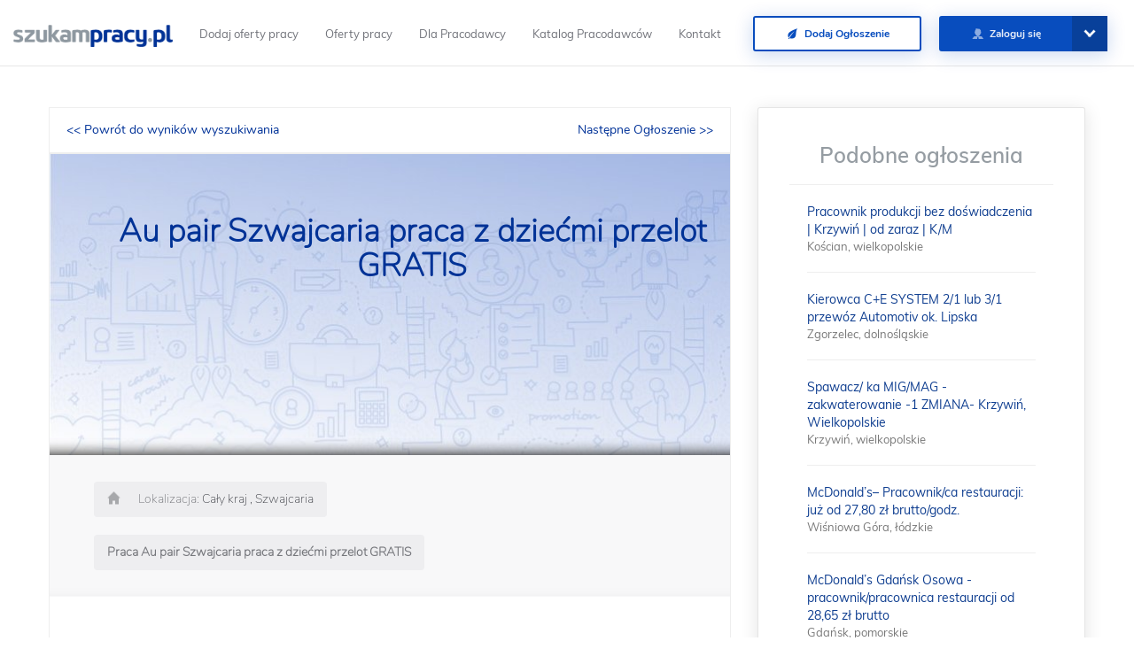

--- FILE ---
content_type: text/html; charset=UTF-8
request_url: https://szukampracy.pl/ogloszenie/278845,au-pair-szwajcaria-praca-z-dziecmi-przelot-gratis
body_size: 14612
content:
<!DOCTYPE html>
<html lang="pl-PL">
<head>
    <meta name="google-signin-client_id" content="872005958836-peo5i5q86jmi3urpqqicoutcmavjh4n2.apps.googleusercontent.com">
    <script src="https://apis.google.com/js/platform.js?hl=pl" async defer></script>
    <meta charset="UTF-8">
    <meta http-equiv="X-UA-Compatible" content="IE=edge">
    <meta name="viewport" content="width=device-width, initial-scale=1">
    <meta name="csrf-param" content="_csrf">
    <meta name="csrf-token" content="_UDg9I0LecncKnWhIWZ39dSPKHc-VIcb0s_NZLKFynmYd4es_T8Wh4p7EuVXMUCW-d5gI0kh8lKF_6gF0PyvDw==">
    <title>➡️PRACA Au pair Szwajcaria praca Cały kraj</title>
    <meta name="robots" content="index,follow,all">
<meta property="og:title" content="Au pair Szwajcaria praca z dziećmi przelot GRATIS">
<meta property="og:description" content="Oferta: Au pair Szwajcaria praca z dziećmi przelot GRATIS">
<meta property="og:url" content="https://szukampracy.pl/ogloszenie/278845,au-pair-szwajcaria-praca-z-dziecmi-przelot-gratis">
<meta property="og:image" content="https://szukampracy.pl/uploads/file_577517ae6cf655.03770542.jpg">
<meta name="keywords" content="Cały kraj,Szwajcaria,Au pair Szwajcaria praca z dziećmi przelot GRATIS,Prowork.com.pl Agencja Au Pair,praca,szukampracy,szukam pracy w Polsce,szukampracy.pl,kariera">
<meta name="description" content="Praca ✅  Au pair Szwajcaria praca z dziećmi przelot GRATIS, Cały kraj, Szwajcaria - Prowork.com.pl Agencja Au Pair. Oferta pracy nr: 278845">
<meta property="og:type" content="article">
<meta property="og:url" content="https://szukampracy.pl/ogloszenie/278845,au-pair-szwajcaria-praca-z-dziecmi-przelot-gratis">
<link href="https://szukampracy.pl/ogloszenie/278845,au-pair-szwajcaria-praca-z-dziecmi-przelot-gratis" rel="canonical">
<link href="/../css/special-graphic.css" rel="stylesheet">
<link href="/../css/offer-print.css" rel="stylesheet" media="print">
<link href="/css/jquery-ui.min.css" rel="stylesheet">
<link href="/css/new_design/profile.css" rel="stylesheet">
<link href="/../css/special_graphics/design_1.css" rel="stylesheet">
<link href="/../css/special_graphics/design_2.css" rel="stylesheet">
<link href="/jquery-ui/jquery-ui.min.css" rel="stylesheet">
<link href="/assets/9d20e6ed/css/bootstrap.css?v=1566290084" rel="stylesheet">
<link href="//maxcdn.bootstrapcdn.com/font-awesome/4.3.0/css/font-awesome.min.css" rel="stylesheet">
<link href="/css/style-min.css?v=1598434655" rel="stylesheet">
<link href="/assets/2f6a6c52/malihu-custom-scrollbar-plugin/jquery.mCustomScrollbar.css?v=1585900830" rel="stylesheet">	<!--<script defer>
        window.fbAsyncInit = function () {
            FB.init({
                appId: '204818510148167',
                xfbml: true,
                version: 'v2.6'
            });
        };

        (function (d, s, id) {
            var js, fjs = d.getElementsByTagName(s)[0];
            if (d.getElementById(id)) {
                return;
            }
            js = d.createElement(s);
            js.id = id;
            js.src = "//connect.facebook.net/pl_PL/sdk.js";
            fjs.parentNode.insertBefore(js, fjs);
        }(document, 'script', 'facebook-jssdk'));
    </script>-->
    <!-- Hotjar Tracking Code for https://szukampracy.pl 
<script>
    (function(h,o,t,j,a,r){
        h.hj=h.hj||function(){(h.hj.q=h.hj.q||[]).push(arguments)};
        h._hjSettings={hjid:1095413,hjsv:6};
        a=o.getElementsByTagName('head')[0];
        r=o.createElement('script');r.async=1;
        r.src=t+h._hjSettings.hjid+j+h._hjSettings.hjsv;
        a.appendChild(r);
    })(window,document,'https://static.hotjar.com/c/hotjar-','.js?sv=');
</script>-->
    <!-- Global site tag (gtag.js) - Google Analytics -->
    <script defer src="https://www.googletagmanager.com/gtag/js?id=UA-6283600-40"></script>
<script defer>
  window.dataLayer = window.dataLayer || [];
  function gtag(){dataLayer.push(arguments);}
  gtag('js', new Date());

  gtag('config', 'UA-6283600-40');
  function renderButton() {
      gapi.signin2.render('my-signin2', {
          'scope': 'profile email',
          'width': 240,
          'height': 50,
          'longtitle': true,
          'text': 'Zaloguj z Google',
          'theme': 'dark',
          'onsuccess': onSuccess,
          'onfailure': onFailure
      });
  }
</script>
    <!--<script type="application/ld+json">
    {
    "@context": "http://schema.org",
    "@type": "WebSite",
    "url": "http://szukampracy.pl/",
    "potentialAction": {
    "@type": "SearchAction",
    "target": "http://szukampracy.pl/ogloszenie/?SearchForm[stanowisko]={search_term_string}",
    "query-input": "required name=search_term_string"
    }
    }
</script>-->
<script type="application/ld+json">
        { "@context" : "http://schema.org",
          "@type" : "Organization",
          "name" : "Szukampracy.pl SP. Z O.O.",
          "alternateName" : "Szukampracy.pl",
          "url" : "https://szukampracy.pl",
          "logo" : "https://szukampracy.pl/images/logo.png",
          "sameAs" : [ "https://www.facebook.com/portalszukampracy/",
            "https://plus.google.com/117290346439562880612",
            "https://www.linkedin.com/company/szukampracy-pl/",
            "https://twitter.com/SzukamPracyPl"],
          "contactPoint" : [
            { "@type" : "ContactPoint",
              "telephone" : "+48 91 430 27 10",
              "contactType" : "customer service"
            } ] }
</script> 
	<!-- Google Tag Manager -->
<script defer>(function(w,d,s,l,i){w[l]=w[l]||[];w[l].push({'gtm.start':
new Date().getTime(),event:'gtm.js'});var f=d.getElementsByTagName(s)[0],
j=d.createElement(s),dl=l!='dataLayer'?'&l='+l:'';j.async=true;j.src=
'https://www.googletagmanager.com/gtm.js?id='+i+dl;f.parentNode.insertBefore(j,f);
})(window,document,'script','dataLayer','GTM-KTLQSP9');</script>
<!-- End Google Tag Manager -->
    <!--[if lt IE 9]>
    <script defer src="https://oss.maxcdn.com/html5shiv/3.7.2/html5shiv.min.js"></script>
    <script defer src="https://oss.maxcdn.com/respond/1.4.2/respond.min.js"></script>
    <![endif]-->
<style>
a { /* Remove all the outline border all in our document. */
   outline: none!important;
}
.main-block {
    padding-left: 0 !important;
    padding-right: 0 !important;
    margin-left: 0 !important;
    margin-right: 0 !important;
    width: 100vw;
    box-sizing: border-box;
    background-size: cover;
    background-position: center;
}
#toolswidget {display:none!important;}
</style>
</head>
<body
 class="is-guest   "
        ng-app="App" ng-controller="HomepageController">
<!-- Google Tag Manager (noscript) -->
<noscript><iframe src="https://www.googletagmanager.com/ns.html?id=GTM-KTLQSP9"
height="0" width="0" style="display:none;visibility:hidden"></iframe></noscript>
<!-- End Google Tag Manager (noscript) -->
<nav  class="navbar navbar-default navbar-fixed-top navbar-custom" ng-controller="NavbarController">
    <div class="container-fluid">
        <div class="navbar-header">
            <button role="toggle" type="button" class="navbar-toggle" data-toggle="collapse" data-target="#mainMenu">
                <span class="icon-bar"></span>
                <span class="icon-bar"></span>
                <span class="icon-bar"></span>
            </button>
            <a class="navbar-brand" href="/" target="_self"><img src="/images/logo.png" alt="logo Szukam Pracy" title="Portal pracy Szukampracy.pl" height="25"></a>
        </div>

        <div class="collapse navbar-collapse" id="mainMenu">
            <ul class="nav menu-items navbar-nav loading ng-hide mul fs13 lh33" ng-show="loaded">
                <li>
                    <a href="/dla-pracodawcy/rabat.html" target="_self" title="Darmowe oferty pracy w Polsce">Dodaj oferty pracy</a>
                </li>
                <li>
                    <a href="/ogloszenie" target="_self" title="Darmowe oferty pracy w Polsce">Oferty pracy</a>
                </li>
                <!--<li>
                    <a href="https://blog.szukampracy.pl/dla-kandydata/" target="_self">Dla Kandydata</a>
                </li>-->
                <li>
                    <a href="/dla-pracodawcy" target="_self" title="Ogłoszenia Dla pracodawcy">Dla Pracodawcy</a>
                </li>
                <li>
                    <a href="/pracodawcy/katalog" target="_self" title="Katalog Pracodawców">Katalog Pracodawców</a>
                </li>
                <li>
                    <a href="/Kontakt,5" target="_self" title="Kontakt z Szukam Pracy">Kontakt</a>
                </li>
            </ul>
            <ul class="nav navbar-nav navbar-right">
                                                                            <li>
                            <a href="/dla-pracodawcy" title="Informacje Dla pracodawcy" class="btn-default-blue-inverse shd-blue nun-b fs12" target="_self">
                          <span class="centerXY">
                            <i class="icon-f-leaf"></i>&nbsp;&nbsp;Dodaj Ogłoszenie
                          </span>
                            </a>
                        </li>
                                                                 <li>
                                <a href="/zaloguj-sie" title="Zaloguj się na Szukampracy.pl" target="_self" class="btn-default-blue shd-blue btn-login {{showUserMenu && !$root.showSearch ? 'btn-login-open' : 'btn-login-close'}} nun-b fs12">
                                    <span class="centerY btn-dscp o09">
                                    <i class="icon-f-user o06"></i>&nbsp;&nbsp;Zaloguj się
                                    </span>
                                </a>

                                <span class="btn-login-arr {{showUserMenu && !$root.showSearch ? 'open-arr' : ''}}" ng-click="showUserMenu = !showUserMenu"></span>
                                <div class="user-login-menu animate-show ng-hide" ng-show="showUserMenu && !$root.showSearch">
                                    <div class="user-login-inner-menu">
                                        <a class="btn-default-blue shd-blue nun-b fs12" title="Zarejestruj konto kandydata" target="_self" href="/kandydat/rejestracja">
                                          <span class="centerXY o09">
                                            Rejestracja Kandydata
                                          </span>
                                        </a>
                                        <a class="btn-default-blue shd-blue nun-b fs12" title="Zarejestruj konto pracodawcy" target="_self" href="/pracodawca/rejestracja">
                                          <span class="centerXY o09">
                                            Rejestracja Pracodawcy
                                          </span>
                                        </a>
                                    </div>
                                </div>
                            </li>
                                                        										<li id="h1" style="height:10px!important;padding-top: 2%;right: 15%;"></li>
            </ul>
        </div>
		<!--<div align="right" id="google_translate_element"></div>
                <script type="text/javascript">
            function googleTranslateElementInit() {
              new google.translate.TranslateElement({pageLanguage: 'pl', includedLanguages: 'de,en,pl,uk', layout: google.translate.TranslateElement.InlineLayout.SIMPLE, autoDisplay: false}, 'google_translate_element');
            }
        </script>
        <script type="text/javascript" src="//translate.google.com/translate_a/element.js?cb=googleTranslateElementInit"></script>
        -->


    </div>
</nav>

<style>
/* The Modal (background) */
.modal {
  display: none; /* Hidden by default */
  position: fixed; /* Stay in place */
  z-index: 1; /* Sit on top */
  left: 0;
  top: 0;
  width: 100%; /* Full width */
  height: 100%; /* Full height */
  overflow: auto; /* Enable scroll if needed */
  background-color: rgb(0,0,0); /* Fallback color */
  background-color: rgba(0,0,0,0.4); /* Black w/ opacity */
}

/* Modal Content/Box */
.modal-content {
  background-color: #fefefe;
  margin: 15% auto; /* 15% from the top and centered */
  padding: 20px;
  border: 1px solid #888;
  width: 80%; /* Could be more or less, depending on screen size */
}

/* The Close Button */
.close {
  color: #aaa;
  float: right;
  font-size: 28px;
  font-weight: bold;
}

.close:hover,
.close:focus {
  color: black;
  text-decoration: none;
  cursor: pointer;
}
 @media (max-width : 770px) {
#ads {display:none!important;}
#map {display:none!important;}
}
    @media (max-width:640px){
    .oferujemy-icon-title {
    font-size:7px!important;
    }
	.icons-container {margin-left:-3%!important;}
	}
							.collapsible {
							  background-color: #f8f8f9;
							  color: black;
							  cursor: pointer;
							  padding: 18px;
							  width: 100%;
							  border: none;
							  text-align: left;
							  outline: none;
							  font-size: 15px;
							}

							.active, .collapsible:hover {
							  background-color: #f1f1f1;
							}

							.collapsible:after {
							  content: '\002B';
							  color: white;
							  font-weight: bold;
							  float: right;
							  margin-left: 5px;
							}

							.active:after {
							  content: "\2212";
							}
							.collapsible:after
							{color:black!important;}
							.content {
							  padding: 0 18px;
							  max-height: 0;
							  overflow: hidden;
							  transition: max-height 0.2s ease-out;
							  background-color: #f1f1f1;
							}
	ul.breadcrumb li+li:before {color:white!important;}
	.ogloszenie-design-new-1 ol li:before, .ogloszenie-design-new-1 ul li:before {background-image:none;}
</style>
<div class="wrapper">
<script>
    var ad_id = 278845;


</script>
<script type="application/ld+json">
{
  "@context": "http://schema.org",
  "@type": "JobPosting",
  "datePosted": "2018-09-07",
  "validThrough": "2018-11-06T00:00",
  "description": "Szwajcarska rodzina poszukuje&nbsp; Au pair&nbsp;/ opiekunki do 2 dzieci w wieku 2 i 5 lat na&nbsp;12 miesięcy.&nbsp;Obowiązki&nbsp;opiekunki - samodzielna opieka nad dziećmi ok/ 30&nbsp;godzin tyg., w tym przygotowywanie posiłk&oacute;w, pomoc w nauce, zabawa oraz drobne prace domowe.&nbsp;
Mile widziana osoba lubiąca zwierzęta, ponieważ rodzina posiada psa.
Mieszkają w Zurichu. Nie jest wymagane prawo jazdy.
Posługują się j. niemieckim i angielskim.&nbsp;
Rodzina opłaca&nbsp;przelot do&nbsp;Szwajcarii i &nbsp;kurs jezykowy.",
  "employmentType": "Full-time",
  "baseSalary": {
        "@type": "MonetaryAmount",
        "currency": "",
        "value": {
          "@type": "QuantitativeValue",
          "value": "",
          "unitText": "HOUR"
        }},
    "hiringOrganization": "Prowork.com.pl Agencja Au Pair",
  "industry": "Prowork.com.pl Agencja Au Pair",
  "occupationalCategory": "Au Pair/ Opieka nad dziećmi, ",
  "qualifications": "Praca Au Pair Szwajcaria to roczne pobyty językowe u rodzin szwajcarskich. W zamian za pomoc w opiece nad dziećmi Au Pair w Szwajcarii ma zagwarantowane:

&bull;	12 miesięczny kontrakt (do ustalenia), pracę Au Pair przy opiece nad dziećmi 
&bull;	Kieszonkowe 700 CHF (franki szwajcarskie)/ miesięcznie
&bull;	Bezpłatne zamieszkanie (własny pok&oacute;j) i pełne wyżywienie
&bull;	Bezpłatnie nauka w szkole językowej w Szwajcarii &ndash; kurs językowy 120 godzin rocznie
&bull;	Bezpłatny przelot z Polski do Szwajcarii
&bull;	Bezpłatny bilet miesięczny na komunikację publiczną
&bull;	Ubezpieczenie medyczne dla Au Pair
&bull;	płatny urlop - 4 tygodnie rocznie
&bull;	Opieka partnerskiego biura w Szwajcarii i regularne spotkania dla Au Pair z całego świata

Wyjazd realizowany w ramach programu wymiany kulturowej Au Pair. Prezentowane oferty nie są ofertami pracy. Warunkiem udziału w programie Au Pair jest złożenie kompletu wymaganych formularzy i podpisanie umowy. Pobyt AU Pair w Szwajcarii to niezwykła szansa na poznanie tego kraju i nauki język&oacute;w obcych!

",
  "responsibilities": "",
  "skills": "&bull;	Dobra znajomość j.angielskiego, j.francuskiego lub niemieckiego
&bull;	wiek Au pair Szwajcaria 18-29 lat 
&bull;	dobre doświadczenie w opiece nad dziećmi
&bull;	chęć do nauki i doskonalenia j. niemieckiego/francuskiego
&bull;	Gotowość do do wyjazdu na okres min. 9-12 miesięcy
&bull;	ważne: oferty Au pair nie są ofertami pracy. Są to pobyty językowe u rodzin w zamian za pomoc przy opiece nad dziećmi.
&bull;	Osoba wyjeżdżająca musi być &nbsp;niezamężna, niepaląca i bezdzietna.

W Szwajcarii większość rodzin posługuje sie w domu kilkoma językami: niemieckim/angielskim/francuskim. W zależności od kantonu oficjalnym językiem będzie najczęściej niemiecki (w tym rejon Zurichu)
lub j. francuski (rejon Genewy). Większość ofert dla Au Pair w Szwajcarii posiadamy w rejonie Zurichu. Mile widziane kandydatki z doświadczeniem Au Pair w USA, Niemczych czy Anglii.",
  "title": "Au pair Szwajcaria praca z dziećmi przelot GRATIS",
  "jobLocation": {
    "@type": "Place",
    "address": {
      "@type": "PostalAddress",
      "addressLocality": "Cały kraj"
    }
  }
}
</script>


<div class=".gray-background" style="background: #fff">

<div class="container ta-c newest-offer-block fix-center" style="background: #fff; margin-top:2%;padding-bottom: 50px;">
<div class="col-md-8">
<div style="box-shadow:none;border:none" class="amount-col ogloszenie-contener ta-l nun">
<div style="background:transparent;box-shadow:none" class="box search-back-list nun">
    <a style="float:left" title="Powrót do wyszukiwarki ofert" href="/ogloszenie">&lt;&lt; Powrót do wyników wyszukiwania</a>
            <a style="float:right" rel="nofollow" href="313891">Następne Ogłoszenie >></a>
    
	<br>
</div>

<style>
    h1, h1, h3, h4, h5, h6, p, ul, li{margin:0 0 10px!important;padding:0;}
</style>
<div class="ogloszenie-design-new-1 ogloszenie-design-new-2">
    <div class="head">
        <div class="bg bg-1"></div>
        <div class="bg bg-2"></div>
        <!--<div class="icon" style="background-image: url('/images/templates/icons/31d87631b885074bc18bf4fe9872dd319bf9862a.png')">
        </div>-->
                <h1 class="title">
            Au pair Szwajcaria praca z dziećmi przelot GRATIS			<br>
			
        </h1>

    </div>
  <div class="subhead container-fluid">
                <div class="details-container">
                    <span class="print-only" style="display: none">
                <span class="item location">

                    Link od ogłoszenia: https://szukampracy.pl/ogloszenie/278845,au-pair-szwajcaria-praca-z-dziecmi-przelot-gratis<br />
                    Firma: <strong>Prowork.com.pl Agencja Au Pair</strong>
                                    </span>

</span>


            <div class="item location">
                <span class="item-label">Lokalizacja: </span>
                                    <span class="item-content">
                    Cały kraj                    , Szwajcaria                </span><br/>
                            </div>
                        <div class="item"><span class="item-content">
            <span class="item-label"><b>Praca Au pair Szwajcaria praca z dziećmi przelot GRATIS</b></span>
            </span></div>
        </div>
    </div>
    <div class="body container-fluid">
                            <div class="section-dscp-container row" style="background-image: url('/images/designs/special_graphics_elements/icons/icon_section_1.png');">
                    <!--<div class="col-sm-4 col-md-5 col-lg-4 section-name">
                                            </div>-->
                    <div class="col-sm-8 col-md-7 col-lg-12 section-dscp">
                Szwajcarska rodzina poszukuje&nbsp; Au pair&nbsp;/ opiekunki do 2 dzieci w wieku 2 i 5 lat na&nbsp;12 miesięcy.&nbsp;<span style="font-size: 9pt; font-family: Arial, sans-serif; background-position: initial initial; background-repeat: initial initial;">Obowiązki&nbsp;opiekunki - samodzielna opieka nad dziećmi ok/ 30&nbsp;godzin tyg., w tym przygotowywanie posiłk&oacute;w, pomoc w nauce, zabawa oraz drobne prace domowe.&nbsp;<br />
Mile widziana osoba lubiąca zwierzęta, ponieważ rodzina posiada psa.<br />
</span>Mieszkają w Zurichu. Nie jest wymagane prawo jazdy.<br />
Posługują się j. niemieckim i angielskim.&nbsp;<br />
<strong>Rodzina</strong> <strong>opłaca&nbsp;przelot do&nbsp;Szwajcarii i &nbsp;kurs jezykowy.</strong> <br>
                                <!--<a href="" target="_blank" class="company-link">
                                        <span class="btn-inner">
											</span>
                </a>-->
                            </div>
                </div>
                                                    <div class="section-dscp-container row" style="background-image: url('/images/designs/special_graphics_elements/icons/icon_section_3.png');">
                    <div class="col-sm-4 col-md-5 col-lg-4 section-name">
                                                    Wymagania
                                            </div>
                    <div class="col-sm-8 col-md-7 col-lg-8 section-dscp">
                        &bull;	Dobra znajomość j.angielskiego, j.francuskiego lub niemieckiego<br />
&bull;	wiek Au pair Szwajcaria 18-29 lat <br />
&bull;	dobre doświadczenie w opiece nad dziećmi<br />
&bull;	chęć do nauki i doskonalenia j. niemieckiego/francuskiego<br />
&bull;	Gotowość do do wyjazdu na okres min. 9-12 miesięcy<br />
&bull;	ważne: oferty Au pair nie są ofertami pracy. Są to pobyty językowe u rodzin w zamian za pomoc przy opiece nad dziećmi.<br />
&bull;	Osoba wyjeżdżająca musi być &nbsp;niezamężna, niepaląca i bezdzietna.<br />
<br />
W Szwajcarii większość rodzin posługuje sie w domu kilkoma językami: niemieckim/angielskim/francuskim. W zależności od kantonu oficjalnym językiem będzie najczęściej niemiecki (w tym rejon Zurichu)<br />
lub j. francuski (rejon Genewy). Większość ofert dla Au Pair w Szwajcarii posiadamy w rejonie Zurichu. Mile widziane kandydatki z doświadczeniem Au Pair w USA, Niemczych czy Anglii.                        <!--<div class="documents">
                                                                                            <div class="document">
                                    <p></p>
                                </div>
                                                    </div>-->
                    </div>
                </div>
                                        <div class="section-dscp-container row">
                    <div class="col-sm-4 col-md-5 col-lg-4 section-name">
                                                    Oferujemy
                                            </div>
                    <div class="col-sm-8 col-md-7 col-lg-8 section-dscp">
                        Praca Au Pair Szwajcaria to roczne pobyty językowe u rodzin szwajcarskich. W zamian za pomoc w opiece nad dziećmi Au Pair w Szwajcarii ma zagwarantowane:<br />
<br />
&bull;	12 miesięczny kontrakt (do ustalenia), pracę Au Pair przy opiece nad dziećmi <br />
&bull;	Kieszonkowe 700 CHF (franki szwajcarskie)/ miesięcznie<br />
&bull;	Bezpłatne zamieszkanie (własny pok&oacute;j) i pełne wyżywienie<br />
&bull;	Bezpłatnie nauka w szkole językowej w Szwajcarii &ndash; kurs językowy 120 godzin rocznie<br />
&bull;	Bezpłatny przelot z Polski do Szwajcarii<br />
&bull;	Bezpłatny bilet miesięczny na komunikację publiczną<br />
&bull;	Ubezpieczenie medyczne dla Au Pair<br />
&bull;	płatny urlop - 4 tygodnie rocznie<br />
&bull;	Opieka partnerskiego biura w Szwajcarii i regularne spotkania dla Au Pair z całego świata<br />
<br />
Wyjazd realizowany w ramach programu wymiany kulturowej Au Pair. Prezentowane oferty nie są ofertami pracy. Warunkiem udziału w programie Au Pair jest złożenie kompletu wymaganych formularzy i podpisanie umowy. Pobyt AU Pair w Szwajcarii to niezwykła szansa na poznanie tego kraju i nauki język&oacute;w obcych!<br />
<br />
<br />                    </div>
                </div>
                    </div>


        		 <div class="body container-fluid">
	 	 </div>
	  <div class="body container-fluid">
	 	 </div>
      <div class="body container-fluid">
                </div>
        <div class="body container-fluid">
                <div style="padding-top:5px" class="section-dscp-container row">
                                <div style="font-size:20px" class="col-sm-4 col-md-5 col-lg-4 section-name">
                        Wymagane języki
                    </div>
                    <div class="col-sm-8 col-md-7 col-lg-8 section-dscp">
                        <div class="documents">
                                                                                            <div class="document">
                                    <p>angielski</p>
                                </div>
                                                                                            <div class="document">
                                    <p>niemiecki</p>
                                </div>
                                                                                            <div class="document">
                                    <p>francuski</p>
                                </div>
                                                    </div>
                    </div>
                                </div>
      </div>
                    <div class="box box-aside box-apply">
            <p>Oferta jest ważna jeszcze <span
                        class="orange">2635 dni</span>
            </p>




        </div>
    

    <div class="fluid-container">
        <!--<div class="new-clausule col-xs-12 mul-l fs12">
                     </div>-->
        <div class="social-links">
			<p style="font-size:20px" >Udostępnij ofertę pracy swoim znajomym:</p><br>
            <a class="link" href="javascript:void(0)" id="facebook_share" data-link="https://szukampracy.pl/ogloszenie/278845,au-pair-szwajcaria-praca-z-dziecmi-przelot-gratis">
                <img src="../../images/designs/special_graphics_elements/icons/facebook.png" alt="Opublikuj na Facebook"/>
            </a>
            <a class="link" href="http://www.linkedin.com/shareArticle?mini=true&url=https://szukampracy.pl/ogloszenie/278845,au-pair-szwajcaria-praca-z-dziecmi-przelot-gratis" onclick="javascript:window.open(this.href, '', 'menubar=no,toolbar=no,resizable=yes,scrollbars=yes,height=600,width=600');return false;">
                <img src="../../images/designs/special_graphics_elements/icons/linkedin.png" alt="Opublikuj na Linkedin"/>
            </a>
            <a class="link" href="https://twitter.com/share?url=https://szukampracy.pl/ogloszenie/278845,au-pair-szwajcaria-praca-z-dziecmi-przelot-gratis&via=szukampracy&hashtags=szukampracy%2Cpraca&text=Oferta: Au pair Szwajcaria praca z dziećmi przelot GRATIS" onclick="javascript:window.open(this.href, '', 'menubar=no,toolbar=no,resizable=yes,scrollbars=yes,height=600,width=600');return false;">
                <img src="../../images/designs/special_graphics_elements/icons/twitter.png" alt="Opublikuj na Twitter"/>
            </a>
            <a class="link" href="https://plus.google.com/share?url=https://szukampracy.pl/ogloszenie/278845,au-pair-szwajcaria-praca-z-dziecmi-przelot-gratis" onclick="javascript:window.open(this.href, '', 'menubar=no,toolbar=no,resizable=yes,scrollbars=yes,height=600,width=600');return false;">
                <!--                <img src="../../images/designs/special_graphics_elements/icons/google.svg" alt="Opublikuj na Google+"/>-->

                <div class="social-svg">
                    <svg viewBox="0 0 32 32">
                        <path d="M7.635 10.909v2.619h4.335c-.173 1.125-1.31 3.295-4.331 3.295-2.604 0-4.731-2.16-4.731-4.823 0-2.662 2.122-4.822 4.728-4.822 1.485 0 2.479.633 3.045 1.178l2.073-1.994c-1.33-1.245-3.056-1.995-5.115-1.995C3.412 4.365 0 7.785 0 12s3.414 7.635 7.635 7.635c4.41 0 7.332-3.098 7.332-7.461 0-.501-.054-.885-.12-1.265H7.635zm16.365 0h-2.183V8.726h-2.183v2.183h-2.182v2.181h1.184v2.184h1.189V13.09h14"/>
                    </svg>
                </div>
            </a>
        </div>
    </div>
</div>
<div id="stopka" style="border:none" class="ogloszenie-design-new-1">
        <div style="background:white;" class="subhead container-fluid">
                <div class="details-container">


            <div class="item"><span style="font-size:13px;color:#9d9d9d" class="item-content"><a href="/ogloszenie/kategoria/265,au-pair-opieka-nad-dziecmi"><span class="item-label">Au Pair/ Opieka nad dziećmi</span></a></span></div>        </div>
		</div>
	<div style="background:#f8f8f9" class="subhead container-fluid">
        <br>
        <div style="font-size:10px">
        <button class="collapsible"><h3 style="font-family: 'Open Sans', sans-serif!important;color:#9d9d9d">	 wyszukiwania praca:</h3></button>
		        <div class="content">
                    <a title="Szukam Pracy Warszawa" href='https://szukampracy.pl/praca/mazowieckie/warszawa'>Szukam pracy Warszawa</a>,
                    <a title="Szukam Pracy Wrocław" href='https://szukampracy.pl/praca/dolnoslaskie/wroclaw'>Szukam pracy Wrocław</a>,
                    <a title="Szukam Pracy Kraków" href='https://szukampracy.pl/praca/malopolskie/krakow'>Szukam pracy Kraków</a>,
                    <a title="Szukam Pracy Łódź" href='https://szukampracy.pl/praca/lodzkie/lodz'>Szukam pracy Łódź</a>,
                    <a title="Praca Szczecin" href='https://szukampracy.pl/praca/zachodniopomorskie/szczecin'>Szukam pracy Szczecin</a>,
                    <a title="Oferty pracy Gdynia" href='https://szukampracy.pl/praca/pomorskie/gdynia'>Oferty pracy Gdynia</a>,
                    <a title="Ogłoszenia Gdańsk" href='https://szukampracy.pl/praca/pomorskie/gdansk'>Ogłoszenia Gdańsk</a>,
                    <a title="Praca w Poznaniu" href='https://szukampracy.pl/praca/wielkopolskie/poznan'>Szukam pracy Poznań</a>,
                    <a title="AuPair oferty" href='https://szukampracy.pl/ogloszenie/kategoria/265,au-pair-opieka-nad-dziecmi'>Ogłoszenia Au Pair Opieka nad dzieckiem</a>,
                    <a title="Kalkulator wynagrodzenia" href='https://szukampracy.pl/kalkulator'>Kalkulator brutto-netto</a>,
                    <a title="Darmowa wyszukiwarka ofert pracy" href='https://szukampracy.pl/ogloszenie'>Wyszukiwarka ofert</a>,
                    <a title="Praca Branża Medyczna" href='https://szukampracy.pl/ogloszenie/kategoria/258,medycyna'>kariera medycyna</a>,
                    <a title="Praca w Budownictwie" href='https://szukampracy.pl/ogloszenie/kategoria/38,budownictwo'>kariera budownictwo</a>,
                    <a title="praca biurowa" href='https://szukampracy.pl/ogloszenie/kategoria/14,administracja-biurowa'>Praca Administracja biurowa</a>,
                    <a title="Oferty pracy w Bankowości" href='https://szukampracy.pl/ogloszenie/kategoria/27,bankowosc'>Branża bankowość</a>,
                    <a title="Praca w Call Center" href='https://szukampracy.pl/ogloszenie/kategoria/44,call-center'>pracuj w call center</a>,
                    <a title="Oferty pracy w Energetyka" href='https://szukampracy.pl/ogloszenie/kategoria/59,energetyka'>Pracuj w energetyka</a>,
                    <a title="Ogłoszenia pracuj w Handlu" href='https://szukampracy.pl/ogloszenie/kategoria/276,handel'>Pracuj w Handel</a>,
                    <a title="Praca fizyczna anonse praca" href='https://szukampracy.pl/ogloszenie/kategoria/169,praca-fizyczna'>oferty pracy fizyczna</a>,
                    <a title="Anonse praca na magazynie" href='https://szukampracy.pl/ogloszenie/kategoria/268,magazyn'>Praca na magazynie</a>,
                    <a title="Kariera w marketingu" href='https://szukampracy.pl/ogloszenie/kategoria/138,marketing'>Ogłoszenia w marketingu</a>,
                    <a title="Serwis Praca Olsztyn" href='https://szukampracy.pl/praca/warminsko-mazurskie/olsztyn'>Kariera Olsztyn</a>,
                    <a title="Praca Dam Katowice" href='https://szukampracy.pl/praca/slaskie/katowice'>Szukampracy Katowcie</a>,
                    <a title="Dam pracę Bydgoszcz" href='https://szukampracy.pl/praca/kujawsko-pomorskie/bydgoszcz'>Kariera Bydgoszcz</a>,
                    <a title="Dam pracę Białystok" href='https://szukampracy.pl/praca/podlaskie/bialystok'>Praca Białystok</a>
					    <div style="margin-top:5px; font-size:12px">
        <h3 style="margin-bottom:2px;font-size:14px;font-weight: bold">Gdzie szukać pracy jako <b>Au pair Szwajcaria praca z dziećmi przelot GRATIS</b></h3>
        Jaka oferta pracy na stanowisku: <b>Au pair Szwajcaria praca z dziećmi przelot GRATIS w miejscowości: Cały kraj</b> jest idealna dla Ciebie? Śmiało Aplikuj! Sprawdź też inne ogłoszenia o pracę z firmy Prowork.com.pl Agencja Au Pair lub zapoznaj się raz jeszcze z ofertą pracy. Szukam pracy jako  Au pair Szwajcaria praca z dziećmi przelot GRATIS Możesz także skorzystać ponownie z naszej darmowej  <a title="Damowa wyszukiwarka ofert pracy" href="https://szukampracy.pl/ogloszenie">wyszukiwarki ofert pracy</a>
        <p>Zachęcamy do złożenia Aplikacji na stanowisko <b>Au pair Szwajcaria praca z dziećmi przelot GRATIS</b>, praca w Cały kraj dopasowana do Twoich wymagań.Prowork.com.pl Agencja Au Pair praca. Zobacz także dostepny katalog Stanowisk na Szukampracy.pl, gdzie znajdziesz więcej ogłoszeń o pracę. </p>
    </div>
				</div>
    </div>
			<script>
			var coll = document.getElementsByClassName("collapsible");
			var i;

			for (i = 0; i < coll.length; i++) {
				coll[i].addEventListener("click", function() {
					this.classList.toggle("active");
					var content = this.nextElementSibling;
					if (content.style.maxHeight){
					    content.style.maxHeight = null;
						} else {
						  content.style.maxHeight = content.scrollHeight + "px";
						}
						 });
					}
		</script>

    </div>
    <div>
<a href="https://ksservice.pl/outsourcing-kadr-i-plac/"><img src="https://szukampracy.pl/images/azoty.png" /></a>
    </div>
</div>


</div>
</div>
<div class="col-fix-pa col-md-4">


<div class="class-md-4">
    <div style="padding-top:40px;padding-bottom:40px" class="amount-col">
        <h3 style="color:#959CA2;font-size:24px;" class="mul-sb fs24">Podobne ogłoszenia</h3><hr>
        <div style="text-align:left" class="offer-block-right mul"><a style="color:#0f3e90" href ="/ogloszenie/414148323,pracownik-produkcji-bez-doswiadczenia--krzywin--od-zaraz--km-" title="Pracownik produkcji bez doświadczenia | Krzywiń | od zaraz | K/M ">Pracownik produkcji bez doświadczenia | Krzywiń | od zaraz | K/M </a><p>Kościan, wielkopolskie</p><hr /></div><div style="text-align:left" class="offer-block-right mul"><a style="color:#0f3e90" href ="/ogloszenie/414165056,kierowca-ce-system-21-lub-31-przewoz-automotiv-ok-lipska" title="Kierowca C+E SYSTEM 2/1 lub 3/1 przewóz Automotiv ok. Lipska">Kierowca C+E SYSTEM 2/1 lub 3/1 przewóz Automotiv ok. Lipska</a><p>Zgorzelec, dolnośląskie</p><hr /></div><div style="text-align:left" class="offer-block-right mul"><a style="color:#0f3e90" href ="/ogloszenie/414166420,spawacz-ka-migmag--zakwaterowanie--1-zmiana--krzywin-wielkopolskie" title="Spawacz/ ka MIG/MAG -zakwaterowanie -1 ZMIANA- Krzywiń, Wielkopolskie">Spawacz/ ka MIG/MAG -zakwaterowanie -1 ZMIANA- Krzywiń, Wielkopolskie</a><p>Krzywiń, wielkopolskie</p><hr /></div><div style="text-align:left" class="offer-block-right mul"><a style="color:#0f3e90" href ="/ogloszenie/414167017,mcdonalds-pracownikca-restauracji-juz-od-2780-zl-bruttogodz" title="McDonald’s– Pracownik/ca restauracji: już od 27,80 zł brutto/godz.">McDonald’s– Pracownik/ca restauracji: już od 27,80 zł brutto/godz.</a><p>Wiśniowa Góra, łódzkie</p><hr /></div><div style="text-align:left" class="offer-block-right mul"><a style="color:#0f3e90" href ="/ogloszenie/414167035,mcdonalds-gdansk-osowa---pracownikpracownica-restauracji-od-2865-zl-brutto" title="McDonald’s Gdańsk Osowa - pracownik/pracownica restauracji od 28,65 zł brutto">McDonald’s Gdańsk Osowa - pracownik/pracownica restauracji od 28,65 zł brutto</a><p>Gdańsk, pomorskie</p></div>
    </div>
</div>

<div class="mul-sb fs14">
    <div class="amount-col" style="text-align:left">
                <p class="ad-menu-item">
		<center><img src="/images/designs/special_graphics_elements/icons/print.png" alt="wydrukuj ogłoszenie"><br><br>
            <h3 style="font-size:16px"><a style="color:#9d9d9d" href="" print class="fs16"><p style="font-family: 'Open Sans', sans-serif!important;color:#959CA2">Wydrukuj ogłoszenie o prace</p><b>Au pair Szwajcaria praca z dziećmi przelot GRATIS</b></a></h3></center>
        </p>
	    <div style="color:red;font-size:20px; padding:2%;">
        <p><b><center>Ogłoszenie Archiwalne</center></b></p>
    </div>
    </div>
</div>
<!--<div id="ads" class="mul-sb fs14">
    <div class="amount-col" style="text-align:left">
        <div id="27916-2"><script defer src="//ads.themoneytizer.com/s/gen.js?type=2"></script><script defer src="//ads.themoneytizer.com/s/requestform.js?siteId=27916&formatId=2" ></script></div>
    </div>
</div>-->
<div class="mul-sb fs14">
    <div style="padding-top:10px" class="amount-col">

        <div class="social-links">
        <p style="font-size:18px;color:#959CA2" >Udostępnij ofertę pracy swoim znajomym:</p><br>
            <a class="link" href="javascript:void(0)" id="facebook_share" data-link="https://szukampracy.pl/ogloszenie/278845,au-pair-szwajcaria-praca-z-dziecmi-przelot-gratis">
                <img src="../../images/designs/special_graphics_elements/icons/facebook.png" alt="Opublikuj na Facebook"/>
            </a>
            <a class="link" href="http://www.linkedin.com/shareArticle?mini=true&url=https://szukampracy.pl/ogloszenie/278845,au-pair-szwajcaria-praca-z-dziecmi-przelot-gratis" onclick="javascript:window.open(this.href, '', 'menubar=no,toolbar=no,resizable=yes,scrollbars=yes,height=600,width=600');return false;">
                <img src="../../images/designs/special_graphics_elements/icons/linkedin.png" alt="Opublikuj na Linkedin"/>
            </a>
            <a class="link" href="https://twitter.com/share?url=https://szukampracy.pl/ogloszenie/278845,au-pair-szwajcaria-praca-z-dziecmi-przelot-gratis&via=szukampracy&hashtags=szukampracy%2Cpraca&text=Oferta: Au pair Szwajcaria praca z dziećmi przelot GRATIS" onclick="javascript:window.open(this.href, '', 'menubar=no,toolbar=no,resizable=yes,scrollbars=yes,height=600,width=600');return false;">
                <img src="../../images/designs/special_graphics_elements/icons/twitter.png" alt="Opublikuj na Twitter"/>
            </a>
            <!--
			<a class="link" href="https://plus.google.com/share?url=https://szukampracy.pl/ogloszenie/278845,au-pair-szwajcaria-praca-z-dziecmi-przelot-gratis" onclick="javascript:window.open(this.href, '', 'menubar=no,toolbar=no,resizable=yes,scrollbars=yes,height=600,width=600');return false;">
                <img src="../../images/designs/special_graphics_elements/icons/google.svg" alt="Opublikuj na Google+"/>
                    <svg viewBox="0 0 32 32">
                        <path d="M7.635 10.909v2.619h4.335c-.173 1.125-1.31 3.295-4.331 3.295-2.604 0-4.731-2.16-4.731-4.823 0-2.662 2.122-4.822 4.728-4.822 1.485 0 2.479.633 3.045 1.178l2.073-1.994c-1.33-1.245-3.056-1.995-5.115-1.995C3.412 4.365 0 7.785 0 12s3.414 7.635 7.635 7.635c4.41 0 7.332-3.098 7.332-7.461 0-.501-.054-.885-.12-1.265H7.635zm16.365 0h-2.183V8.726h-2.183v2.183h-2.182v2.181h2.184v2.184h2.189V13.09H24"/>
                    </svg>
            </a>-->

	   </div>
    </div>
</div>
    <!--<div class="">
    <div class="amount-col">
        <span class="mul-sb fs16">Praca w mieście</span>
                                <div class="amount-row mul fs14">
                <div>
                    <a href="/praca/mazowieckie/warszawa">Warszawa</a>
                    <span class="amount-city mul-b fs11">79</span>
                </div>
            </div>
                                <div class="amount-row mul fs14">
                <div>
                    <a href="/praca/malopolskie/krakow">Kraków</a>
                    <span class="amount-city mul-b fs11">37</span>
                </div>
            </div>
                                <div class="amount-row mul fs14">
                <div>
                    <a href="/praca/lodzkie/lodz">Łódź</a>
                    <span class="amount-city mul-b fs11">34</span>
                </div>
            </div>
                                <div class="amount-row mul fs14">
                <div>
                    <a href="/praca/zachodniopomorskie/szczecin">Szczecin</a>
                    <span class="amount-city mul-b fs11">26</span>
                </div>
            </div>
                                <div class="amount-row mul fs14">
                <div>
                    <a href="/praca/pomorskie/gdansk">Gdańsk</a>
                    <span class="amount-city mul-b fs11">24</span>
                </div>
            </div>
                                <div class="amount-row mul fs14">
                <div>
                    <a href="/praca/wielkopolskie/poznan">Poznań</a>
                    <span class="amount-city mul-b fs11">23</span>
                </div>
            </div>
                                <div class="amount-row mul fs14">
                <div>
                    <a href="/praca/podlaskie/zambrow">Zambrów</a>
                    <span class="amount-city mul-b fs11">15</span>
                </div>
            </div>
                                <div class="amount-row mul fs14">
                <div>
                    <a href="/praca/slaskie/bielsko-biala">Bielsko-Biała</a>
                    <span class="amount-city mul-b fs11">13</span>
                </div>
            </div>
                                <div class="amount-row mul fs14">
                <div>
                    <a href="/praca/opolskie/opole">Opole</a>
                    <span class="amount-city mul-b fs11">11</span>
                </div>
            </div>
                                <div class="amount-row mul fs14">
                <div>
                    <a href="/praca/slaskie/katowice">Katowice</a>
                    <span class="amount-city mul-b fs11">10</span>
                </div>
            </div>
                                <div class="amount-row mul fs14">
                <div>
                    <a href="/praca/slaskie/sosnowiec">Sosnowiec</a>
                    <span class="amount-city mul-b fs11">9</span>
                </div>
            </div>
                                <div class="amount-row mul fs14">
                <div>
                    <a href="/praca/slaskie/gliwice">Gliwice</a>
                    <span class="amount-city mul-b fs11">9</span>
                </div>
            </div>
                                <div class="amount-row mul fs14">
                <div>
                    <a href="/praca/dolnoslaskie/wroclaw">Wrocław</a>
                    <span class="amount-city mul-b fs11">9</span>
                </div>
            </div>
                                <div class="amount-row mul fs14">
                <div>
                    <a href="/praca/lubelskie/lublin">Lublin</a>
                    <span class="amount-city mul-b fs11">8</span>
                </div>
            </div>
                                <div class="amount-row mul fs14">
                <div>
                    <a href="/praca/zachodniopomorskie/stargard-szczecinski">Stargard</a>
                    <span class="amount-city mul-b fs11">7</span>
                </div>
            </div>
                <a href="/ogloszenie" class="btn-default-white btn-amounts-more">
            <span class="centerXY nun-b fs12">Zobacz więcej</span>
        </a>
    </div>
</div>-->
<!--<div class="">
    <div class="amount-col">
        <span class="mul-sb fs16">Praca według stanowisk</span>
                                <div class="amount-row mul fs14">
                <div>
                    <a href="/ogloszenie/kategoria/169,praca-fizyczna">Praca fizyczna</a>
                    <span class="amount-category mul-b fs11">504</span>
                </div>
            </div>
                                <div class="amount-row mul fs14">
                <div>
                    <a href="/ogloszenie/kategoria/236,pozostale">Pozostałe</a>
                    <span class="amount-category mul-b fs11">265</span>
                </div>
            </div>
                                <div class="amount-row mul fs14">
                <div>
                    <a href="/ogloszenie/kategoria/276,handel">Handel</a>
                    <span class="amount-category mul-b fs11">248</span>
                </div>
            </div>
                                <div class="amount-row mul fs14">
                <div>
                    <a href="/ogloszenie/kategoria/284,oferta-agencji-zatrudnienia--">Oferta Agencji Zatrudnienia  </a>
                    <span class="amount-category mul-b fs11">231</span>
                </div>
            </div>
                                <div class="amount-row mul fs14">
                <div>
                    <a href="/ogloszenie/kategoria/88,hotelarstwo--gastronomia--turystyka">Hotelarstwo / Gastronomia / Turystyka</a>
                    <span class="amount-category mul-b fs11">220</span>
                </div>
            </div>
                                <div class="amount-row mul fs14">
                <div>
                    <a href="/ogloszenie/kategoria/158,obsluga-klienta">Obsługa klienta</a>
                    <span class="amount-category mul-b fs11">201</span>
                </div>
            </div>
                                <div class="amount-row mul fs14">
                <div>
                    <a href="/ogloszenie/kategoria/198,sprzedaz">Sprzedaż</a>
                    <span class="amount-category mul-b fs11">190</span>
                </div>
            </div>
                                <div class="amount-row mul fs14">
                <div>
                    <a href="/ogloszenie/kategoria/243,inne">Inne</a>
                    <span class="amount-category mul-b fs11">148</span>
                </div>
            </div>
                                <div class="amount-row mul fs14">
                <div>
                    <a href="/ogloszenie/kategoria/181,przemysl--produkcja">Przemysł / Produkcja</a>
                    <span class="amount-category mul-b fs11">109</span>
                </div>
            </div>
                                <div class="amount-row mul fs14">
                <div>
                    <a href="/ogloszenie/kategoria/287,pracownik-ochrony">Pracownik Ochrony</a>
                    <span class="amount-category mul-b fs11">72</span>
                </div>
            </div>
                                <div class="amount-row mul fs14">
                <div>
                    <a href="/ogloszenie/kategoria/268,magazyn">Magazyn</a>
                    <span class="amount-category mul-b fs11">41</span>
                </div>
            </div>
                                <div class="amount-row mul fs14">
                <div>
                    <a href="/ogloszenie/kategoria/279,operator-maszyn">Operator Maszyn</a>
                    <span class="amount-category mul-b fs11">27</span>
                </div>
            </div>
                                <div class="amount-row mul fs14">
                <div>
                    <a href="/ogloszenie/kategoria/278,pakowanie--sortowanie">Pakowanie / Sortowanie</a>
                    <span class="amount-category mul-b fs11">23</span>
                </div>
            </div>
                                <div class="amount-row mul fs14">
                <div>
                    <a href="/ogloszenie/kategoria/135,kontrola-jakosci">Kontrola jakości</a>
                    <span class="amount-category mul-b fs11">21</span>
                </div>
            </div>
                                <div class="amount-row mul fs14">
                <div>
                    <a href="/ogloszenie/kategoria/154,nieruchomosci">Nieruchomości</a>
                    <span class="amount-category mul-b fs11">20</span>
                </div>
            </div>
                                <div class="amount-row mul fs14">
                <div>
                    <a href="/ogloszenie/kategoria/282,instalacja-utrzymanie-serwis-">Instalacja/ Utrzymanie/ Serwis </a>
                    <span class="amount-category mul-b fs11">18</span>
                </div>
            </div>
                                <div class="amount-row mul fs14">
                <div>
                    <a href="/ogloszenie/kategoria/130,lancuch-dostaw">Łańcuch dostaw</a>
                    <span class="amount-category mul-b fs11">17</span>
                </div>
            </div>
                                <div class="amount-row mul fs14">
                <div>
                    <a href="/ogloszenie/kategoria/14,administracja-biurowa">Administracja biurowa</a>
                    <span class="amount-category mul-b fs11">16</span>
                </div>
            </div>
                                <div class="amount-row mul fs14">
                <div>
                    <a href="/ogloszenie/kategoria/104,inzynieria">Inżynieria</a>
                    <span class="amount-category mul-b fs11">15</span>
                </div>
            </div>
                                <div class="amount-row mul fs14">
                <div>
                    <a href="/ogloszenie/kategoria/264,praca-dla-osob-z-ukrainy">Praca dla osób z Ukrainy</a>
                    <span class="amount-category mul-b fs11">15</span>
                </div>
            </div>
                                <div class="amount-row mul fs14">
                <div>
                    <a href="/ogloszenie/kategoria/218,transport--spedycja--logistyka">Transport / Spedycja / Logistyka</a>
                    <span class="amount-category mul-b fs11">14</span>
                </div>
            </div>
                                <div class="amount-row mul fs14">
                <div>
                    <a href="/ogloszenie/kategoria/38,budownictwo">Budownictwo</a>
                    <span class="amount-category mul-b fs11">8</span>
                </div>
            </div>
                                <div class="amount-row mul fs14">
                <div>
                    <a href="/ogloszenie/kategoria/230,zdrowie--uroda--rekreacja">Zdrowie / Uroda / Rekreacja</a>
                    <span class="amount-category mul-b fs11">8</span>
                </div>
            </div>
                                <div class="amount-row mul fs14">
                <div>
                    <a href="/ogloszenie/kategoria/258,medycyna">Medycyna</a>
                    <span class="amount-category mul-b fs11">6</span>
                </div>
            </div>
                                <div class="amount-row mul fs14">
                <div>
                    <a href="/ogloszenie/kategoria/92,human-resources--zasoby-ludzkie">Human Resources / Zasoby ludzkie</a>
                    <span class="amount-category mul-b fs11">6</span>
                </div>
            </div>
                                <div class="amount-row mul fs14">
                <div>
                    <a href="/ogloszenie/kategoria/271,kadra-zarzadzajaca--management">Kadra zarządzająca / Management</a>
                    <span class="amount-category mul-b fs11">5</span>
                </div>
            </div>
                                <div class="amount-row mul fs14">
                <div>
                    <a href="/ogloszenie/kategoria/280,kierowcadostawcakurier">Kierowca/Dostawca/Kurier</a>
                    <span class="amount-category mul-b fs11">4</span>
                </div>
            </div>
                                <div class="amount-row mul fs14">
                <div>
                    <a href="/ogloszenie/kategoria/64,finanse--ksiegowosc">Finanse / Księgowość</a>
                    <span class="amount-category mul-b fs11">4</span>
                </div>
            </div>
                                <div class="amount-row mul fs14">
                <div>
                    <a href="/ogloszenie/kategoria/59,energetyka">Energetyka</a>
                    <span class="amount-category mul-b fs11">4</span>
                </div>
            </div>
                                <div class="amount-row mul fs14">
                <div>
                    <a href="/ogloszenie/kategoria/98,internet--e-commerce--nowe-media">Internet / e-Commerce / Nowe media</a>
                    <span class="amount-category mul-b fs11">3</span>
                </div>
            </div>
                                <div class="amount-row mul fs14">
                <div>
                    <a href="/ogloszenie/kategoria/277,kadry-i-place">Kadry i Płace</a>
                    <span class="amount-category mul-b fs11">3</span>
                </div>
            </div>
                                <div class="amount-row mul fs14">
                <div>
                    <a href="/ogloszenie/kategoria/250,motoryzacja">Motoryzacja</a>
                    <span class="amount-category mul-b fs11">3</span>
                </div>
            </div>
                                <div class="amount-row mul fs14">
                <div>
                    <a href="/ogloszenie/kategoria/48,doradztwo--konsulting">Doradztwo / Konsulting</a>
                    <span class="amount-category mul-b fs11">2</span>
                </div>
            </div>
                                <div class="amount-row mul fs14">
                <div>
                    <a href="/ogloszenie/kategoria/138,marketing">Marketing</a>
                    <span class="amount-category mul-b fs11">2</span>
                </div>
            </div>
                                <div class="amount-row mul fs14">
                <div>
                    <a href="/ogloszenie/kategoria/20,badania-i-rozwoj">Badania i rozwój</a>
                    <span class="amount-category mul-b fs11">2</span>
                </div>
            </div>
                                <div class="amount-row mul fs14">
                <div>
                    <a href="/ogloszenie/kategoria/186,praca-za-granica">Praca za granicą</a>
                    <span class="amount-category mul-b fs11">1</span>
                </div>
            </div>
                                <div class="amount-row mul fs14">
                <div>
                    <a href="/ogloszenie/kategoria/149,media--sztuka--rozrywka">Media / Sztuka / Rozrywka</a>
                    <span class="amount-category mul-b fs11">1</span>
                </div>
            </div>
                                <div class="amount-row mul fs14">
                <div>
                    <a href="/ogloszenie/kategoria/226,zakupy">Zakupy</a>
                    <span class="amount-category mul-b fs11">1</span>
                </div>
            </div>
                                <div class="amount-row mul fs14">
                <div>
                    <a href="/ogloszenie/kategoria/193,sektor-publiczny">Sektor publiczny</a>
                    <span class="amount-category mul-b fs11">1</span>
                </div>
            </div>
                                <div class="amount-row mul fs14">
                <div>
                    <a href="/ogloszenie/kategoria/34,bhp--ochrona-srodowiska">BHP / Ochrona środowiska</a>
                    <span class="amount-category mul-b fs11">1</span>
                </div>
            </div>
                                <div class="amount-row mul fs14">
                <div>
                    <a href="/ogloszenie/kategoria/286,mechanika-samochodowa">Mechanika Samochodowa</a>
                    <span class="amount-category mul-b fs11">1</span>
                </div>
            </div>
                                <div class="amount-row mul fs14">
                <div>
                    <a href="/ogloszenie/kategoria/55,edukacja--szkolenia">Edukacja / Szkolenia</a>
                    <span class="amount-category mul-b fs11">1</span>
                </div>
            </div>
                <a href="/ogloszenie" class="btn-default-white btn-amounts-more">
            <span class="centerXY nun-b fs12">Zobacz więcej</span>
        </a>
    </div>
</div>-->
<!--<div class="">
    <div class="amount-col">
        <span class="mul-sb fs16">Praca w regionie</span>
                                <div class="amount-row mul fs14">
                <div>
                    <a href="/praca/mazowieckie">mazowieckie</a>
                    <span class="amount-region mul-b fs11">145</span>
                </div>
            </div>
                                <div class="amount-row mul fs14">
                <div>
                    <a href="/praca/slaskie">śląskie</a>
                    <span class="amount-region mul-b fs11">114</span>
                </div>
            </div>
                                <div class="amount-row mul fs14">
                <div>
                    <a href="/praca/lodzkie">łódzkie</a>
                    <span class="amount-region mul-b fs11">101</span>
                </div>
            </div>
                                <div class="amount-row mul fs14">
                <div>
                    <a href="/praca/malopolskie">małopolskie</a>
                    <span class="amount-region mul-b fs11">82</span>
                </div>
            </div>
                                <div class="amount-row mul fs14">
                <div>
                    <a href="/praca/wielkopolskie">wielkopolskie</a>
                    <span class="amount-region mul-b fs11">71</span>
                </div>
            </div>
                                <div class="amount-row mul fs14">
                <div>
                    <a href="/praca/zachodniopomorskie">zachodniopomorskie</a>
                    <span class="amount-region mul-b fs11">70</span>
                </div>
            </div>
                                <div class="amount-row mul fs14">
                <div>
                    <a href="/praca/pomorskie">pomorskie</a>
                    <span class="amount-region mul-b fs11">51</span>
                </div>
            </div>
                                <div class="amount-row mul fs14">
                <div>
                    <a href="/praca/opolskie">opolskie</a>
                    <span class="amount-region mul-b fs11">35</span>
                </div>
            </div>
                                <div class="amount-row mul fs14">
                <div>
                    <a href="/praca/kujawsko-pomorskie">kujawsko-pomorskie</a>
                    <span class="amount-region mul-b fs11">34</span>
                </div>
            </div>
                                <div class="amount-row mul fs14">
                <div>
                    <a href="/praca/dolnoslaskie">dolnośląskie</a>
                    <span class="amount-region mul-b fs11">23</span>
                </div>
            </div>
                                <div class="amount-row mul fs14">
                <div>
                    <a href="/praca/podkarpackie">podkarpackie</a>
                    <span class="amount-region mul-b fs11">19</span>
                </div>
            </div>
                                <div class="amount-row mul fs14">
                <div>
                    <a href="/praca/warminsko-mazurskie">warmińsko-mazurskie</a>
                    <span class="amount-region mul-b fs11">17</span>
                </div>
            </div>
                                <div class="amount-row mul fs14">
                <div>
                    <a href="/praca/lubuskie">lubuskie</a>
                    <span class="amount-region mul-b fs11">17</span>
                </div>
            </div>
                                <div class="amount-row mul fs14">
                <div>
                    <a href="/praca/podlaskie">podlaskie</a>
                    <span class="amount-region mul-b fs11">16</span>
                </div>
            </div>
                                <div class="amount-row mul fs14">
                <div>
                    <a href="/praca/lubelskie">lubelskie</a>
                    <span class="amount-region mul-b fs11">14</span>
                </div>
            </div>
                <a href="/ogloszenie" class="btn-default-white btn-amounts-more">
            <span class="centerXY nun-b fs12">Zobacz więcej</span>
        </a>
    </div>
</div>-->
</div>
</div>
</div>
<div id="stopka1" class="container-fluid main-block amounts-block">
    </div>
</div>
</div>
<script>
// Get the modal
var modal = document.getElementById("myModal");

// Get the button that opens the modal
var btn = document.getElementById("myBtn");

// Get the <span> element that closes the modal
var span = document.getElementsByClassName("close")[0];

// When the user clicks on the button, open the modal
btn.onclick = function() {
  modal.style.display = "block";
}

// When the user clicks on <span> (x), close the modal
span.onclick = function() {
  modal.style.display = "none";
}

// When the user clicks anywhere outside of the modal, close it
window.onclick = function(event) {
  if (event.target == modal) {
    modal.style.display = "none";
  }
}

</script>
<script>
if(location.hash === "#faster") {
  modal.style.display = "block";
}
</script>
<div style="border-top:20px solid #003296; background:#f8f8f9!important" class="container-fluid main-block new-footer">
    <div class="row center-block">
        <div class="col-xs-12 col-lg-6">
            <div class="col-xs-12 col-sm-6 col-lg-6">
                <h4 style="color:#003296; padding-top:70px" class="mul fs16">
                    Dla kandydata
                </h4>
                <ul style="color:#9696a0;" class="mul fs12 lh30">
                    <li>
                        <a href="/ogloszenie" title="Oferty pracy"> Przeglądaj ogłoszenia na Szukam Pracy</a>
                    </li>
                    <li>
                        <a href="https://www.pitax.pl/rozliczenie-pit/" title="PIT 2023">PIT 2023</a>
                    </li>
                    <li>
                        <a href="/user/dashboard/cv" title="Kreator CV">Stwórz CV na Szukam Pracy</a>
                    </li>
                    <li>
                        <a href="/user/dashboard/profil" title="Profil Kandydata">Stwórz profil Kandydata</a>
                    </li>
                    <li>
                        <a href="/kalkulator" title="kalkulator wynagrodzenia">Kalkulator netto brutto</a>
                    </li>
					<li>
                    <a href="/stanowiska/katalog" title="Katalog Stanowisk" target="_self">Katalog Stanowisk</a>
					</li>
					<li>
                    <a href="/blog/archiwum-ofert/" title="Archiwum ofert pracy" target="_self">Archiwum Ofert Pracy</a>
					</li>
                </ul>
            </div>
            <div class="col-xs-12 col-sm-6 col-lg-6">
                <h4 style="color:#003296; padding-top:70px" class="mul fs16">
                    Dla pracodawcy
                </h4>
                <ul style="color:#9696a0;" class="mul fs12 lh30">
                    <li>
                        <a href="/dla-pracodawcy" title="Dodaj ogłoszenie o pracy" >Dodaj ogłoszenie o pracę</a>
                    </li>
                    <li>
                        <a href="/pracodawca/rejestracja" title="Zarejestruj konto pracodawcy">Stwórz profil Pracodawcy</a>
                    </li>
                    <li>
                        <a href="/partnerzy" title="Partnerzy portalu szukam pracy">Serwisy Partnerskie SzukamPracy.pl</a>
                    </li>
                    <li>
                        <a href="/nasza-oferta/rekrutacje" title="System rekrutacyjny szukam pracy">System rekrutacyjny</a>
                    </li>
					<li>
                        <a href="/kalkulator" title="System rekrutacyjny szukam pracy">Kalkulator Wynagrodzenia</a>
                    </li>
					<li>
                        <a href="https://www.e-pity.pl/abc_podatki/deklaracje/pit_37/" title="PIT 37">PIT 37</a>
                    </li>
                </ul>
            </div>
        </div>
        <div class="col-xs-12 col-lg-6">
            <div class="col-xs-12 col-sm-6 col-lg-6">
                <h4 style="color:#003296; padding-top:70px" class="mul fs16">
                    Kontakt
                </h4>
                <ul style="color:#9696a0;" class="mul fs12 lh30">
                    <li>
                        <a href="mailto:kontakt@szukampracy.pl">kontakt@szukampracy.pl</a></li>
                    <li>
                        <a href="/Polityka_prywatności,4" title="polityka prywatności na szukam pracy">Polityka prywatności</a>
                    </li>
                    <li>
                        <a href="/o-nas" title="o nas">O Szukam Pracy</a>
                    </li>
                    <li>
                        <a href="/Regulamin,10" title="regulamin portalu szukam pracy">Regulamin Szukam Pracy</a>
                    </li>
                    <li>
                        <a href="/Szukam_pracownikow,13" title="szukasz pracownika">Szukasz Pracowników?</a>
                    </li>
                    <li>
                        <a href="/Kontakt,5" title="kontakt z szukam pracy">Kontakt z Szukam Pracy</a>
                    </li>
                </ul>
            </div>
            <div class="col-xs-12 col-sm-6 col-lg-6 partners-list">
                <h4 style="color:#003296; padding-top:70px;margin-bottom:3%" class="mul fs16">
                    Płatności na Szukam Pracy obsługuje
                </h4>
                 <a title="płątności za ogłoszenie payu" href="https://szukampracy.pl/Regulamin,10" target="_blank"><img  alt="payU logo" title="PayU" src="/images/payu.webp"></a>
				 <a title="płatności za ogłoszenia paypal" href="https://szukampracy.pl/Regulamin,10" target="_blank"><img  alt="payPal logo" title="PayPal"  src="/images/paypal.webp"></a>
                 <br>
                 <p><a href="https://ksservice.pl/">Agencja Zatrudnienia</a> |
<a href="https://pramed.pl">Przychodnia Medyczna Pramed</a> |
<a href="https://psychotestyszczecin.pl/">badania psychotechniczne w Szczecinie</a></p>
            </div>
        </div>
    </div>
    <div class="horizontal-divider"></div>
    <div class="row center-block">
        <div class="col-xs-12 footer-copyright">
            <div class="footer-dscp mul fs12 lh30"><p style="display: inline">© 2026<h2 style="display: inline" class="fs12"> Szukam Pracy</h2> - OGŁOSZENIA O PRACY DLA KAŻDEGO | </p> </div>
            <div class="col-xs-3 footer-social-links">
                <a title="Profil facebook Szukampracy.pl" href="https://www.facebook.com/portalszukampracy/" rel="nofollow" target="_blank">
                    <svg class="social-svg centerXY" viewBox="0 0 32 32">
                        <path fill="#fff" d="M17,2V2H17V6H15C14.31,6 14,6.81 14,7.5V10H14L17,10V14H14V22H10V14H7V10H10V6A4,4 0 0,1 14,2H17Z"></path>
                    </svg>
                </a>
                <!--<a href="https://twitter.com/SzukamPracyPl" rel="nofollow" >
                    <svg class="social-svg centerXY" viewBox="0 0 32 32">
                        <path fill="#fff" d="M22.46,6C21.69,6.35 20.86,6.58 20,6.69C20.88,6.16 21.56,5.32 21.88,4.31C21.05,4.81 20.13,5.16 19.16,5.36C18.37,4.5 17.26,4 16,4C13.65,4 11.73,5.92 11.73,8.29C11.73,8.63 11.77,8.96 11.84,9.27C8.28,9.09 5.11,7.38 3,4.79C2.63,5.42 2.42,6.16 2.42,6.94C2.42,8.43 3.17,9.75 4.33,10.5C3.62,10.5 2.96,10.3 2.38,10C2.38,10 2.38,10 2.38,10.03C2.38,12.11 3.86,13.85 5.82,14.24C5.46,14.34 5.08,14.39 4.69,14.39C4.42,14.39 4.15,14.36 3.89,14.31C4.43,16 6,17.26 7.89,17.29C6.43,18.45 4.58,19.13 2.56,19.13C2.22,19.13 1.88,19.11 1.54,19.07C3.44,20.29 5.7,21 8.12,21C16,21 20.33,14.46 20.33,8.79C20.33,8.6 20.33,8.42 20.32,8.23C21.16,7.63 21.88,6.87 22.46,6Z"></path>
                    </svg>
                </a>-->
                <!--<a href="https://plus.google.com/117290346439562880612">
                    <svg class="social-svg centerXY" viewBox="0 0 32 32" rel="nofollow">
                        <path fill="#fff" d="M7.635 10.909v2.619h4.335c-.173 1.125-1.31 3.295-4.331 3.295-2.604 0-4.731-2.16-4.731-4.823 0-2.662 2.122-4.822 4.728-4.822 1.485 0 2.479.633 3.045 1.178l2.073-1.994c-1.33-1.245-3.056-1.995-5.115-1.995C3.412 4.365 0 7.785 0 12s3.414 7.635 7.635 7.635c4.41 0 7.332-3.098 7.332-7.461 0-.501-.054-.885-.12-1.265H7.635zm16.365 0h-2.183V8.726h-2.183v2.183h-2.182v2.181h2.184v2.184h2.189V13.09H24"></path>
                    </svg>
                </a>-->
                <a rel="nofollow" title="Kanał Youtube Portalu" href="https://www.youtube.com/channel/UCmY56pXKURtawvJjwIvU2YQ?view_as=subscriber">
                    <svg class="social-svg centerXY" viewBox="0 0 32 32" >
                        <path fill="#fff" d="M10,16.5V7.5L16,12M20,4.4C19.4,4.2 15.7,4 12,4C8.3,4 4.6,4.19 4,4.38C2.44,4.9 2,8.4 2,12C2,15.59 2.44,19.1 4,19.61C4.6,19.81 8.3,20 12,20C15.7,20 19.4,19.81 20,19.61C21.56,19.1 22,15.59 22,12C22,8.4 21.56,4.91 20,4.4Z"></path>
                    </svg>
                </a>
            </div>
        </div>
    </div>
</div>
<div class="alert-wrapper" >
    <div class="container">
        <div class="row">
            <div class="col-sm-12">
                            </div>
        </div>
    </div>
</div>
<script src="/assets/d7b2187b/jquery.js?v=1576572758"></script>
<script src="/js/jquery-ui.min.js"></script>
<script src="/js/lodash.min.js"></script>
<script src="/../js/toast.js"></script>
<script src="/../js/social/social.js"></script>
<script src="/assets/be2ccb64/yii.js?v=1530865240"></script>
<script src="/assets/9d20e6ed/js/bootstrap.js?v=1530864830"></script>
<script src="/js/landing/owl.carousel.min.js?v=1567708885"></script>
<script src="/js/jquery.cookie.js?v=1567708885"></script>
<script src="/js/angular.min.js?v=1594019767"></script>
<script src="/js/angular-cookies.min.js?v=1567708885"></script>
<script src="/js/angular-animate.min.js?v=1567708885"></script>
<script src="/js/angular-sortable.js?v=1567708885"></script>
<script src="/js/autochoice.js?v=1567708885"></script>
<script src="/js/controllers_inits/all.js?v=1567708885"></script>
<script src="/js/homepage.js?v=1718100597"></script>
<script src="/js/main.js?v=1754301154"></script>
<script src="/js/make-order-temp.js?v=1594019767"></script>
<script src="/js/calculator.js?v=1567708885"></script>
<script src="/assets/2f6a6c52/malihu-custom-scrollbar-plugin/jquery.mCustomScrollbar.concat.min.js?v=1522226710"></script>
<script src="/assets/2f6a6c52/angular-cookies/angular-cookies.js?v=1530864830"></script>
<script src="/assets/2f6a6c52/ng-scrollbars/dist/scrollbars.min.js?v=1522226710"></script><!--<script defer src="/ism/js/ism-2.2.min.js"></script>-->

</body>
</html>


--- FILE ---
content_type: application/javascript
request_url: https://szukampracy.pl/js/toast.js
body_size: 306
content:
var toastTimeout;
var defaultColor = '#4B6EB2';
function showToast(msg, time, color){
	if(color == null || color == undefined) color = defaultColor;
    $('#toast').stop();
	$('#toast').remove();
    clearTimeout(toastTimeout);
	$('body').append(
		'<div id="toast" style="z-index: 999999999; font-size: 20px; border-bottom: 2px solid '+color+'; color: '+color+'; text-align: center; position: fixed; left: 0; top: 0; width: 100%; height: auto; padding: 20px 20px 20px 20px; background: #fff;box-shadow: 0 1px 5px 1px #d2d2d2; min-height: 75px">'+
		msg+
		'</div>'
	);
	$('#toast').fadeOut(0);
    $('#toast').fadeIn(500);
    toastTimeout = setTimeout(function(){ $('#toast').fadeOut(500, function(){ $('#toast').remove(); }); }, time);
}